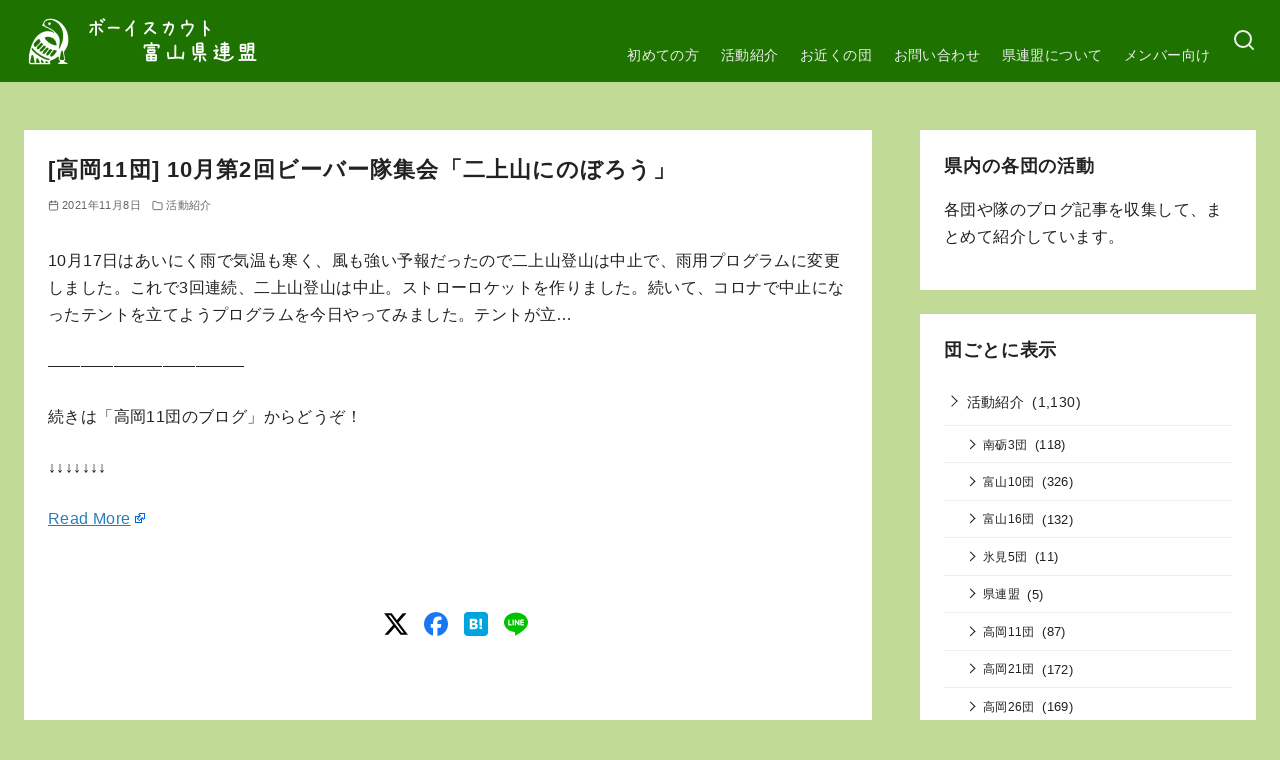

--- FILE ---
content_type: text/html; charset=utf-8
request_url: https://www.google.com/recaptcha/api2/aframe
body_size: 266
content:
<!DOCTYPE HTML><html><head><meta http-equiv="content-type" content="text/html; charset=UTF-8"></head><body><script nonce="tzN_S3aXNWWr5HSr0goE6g">/** Anti-fraud and anti-abuse applications only. See google.com/recaptcha */ try{var clients={'sodar':'https://pagead2.googlesyndication.com/pagead/sodar?'};window.addEventListener("message",function(a){try{if(a.source===window.parent){var b=JSON.parse(a.data);var c=clients[b['id']];if(c){var d=document.createElement('img');d.src=c+b['params']+'&rc='+(localStorage.getItem("rc::a")?sessionStorage.getItem("rc::b"):"");window.document.body.appendChild(d);sessionStorage.setItem("rc::e",parseInt(sessionStorage.getItem("rc::e")||0)+1);localStorage.setItem("rc::h",'1768671299335');}}}catch(b){}});window.parent.postMessage("_grecaptcha_ready", "*");}catch(b){}</script></body></html>